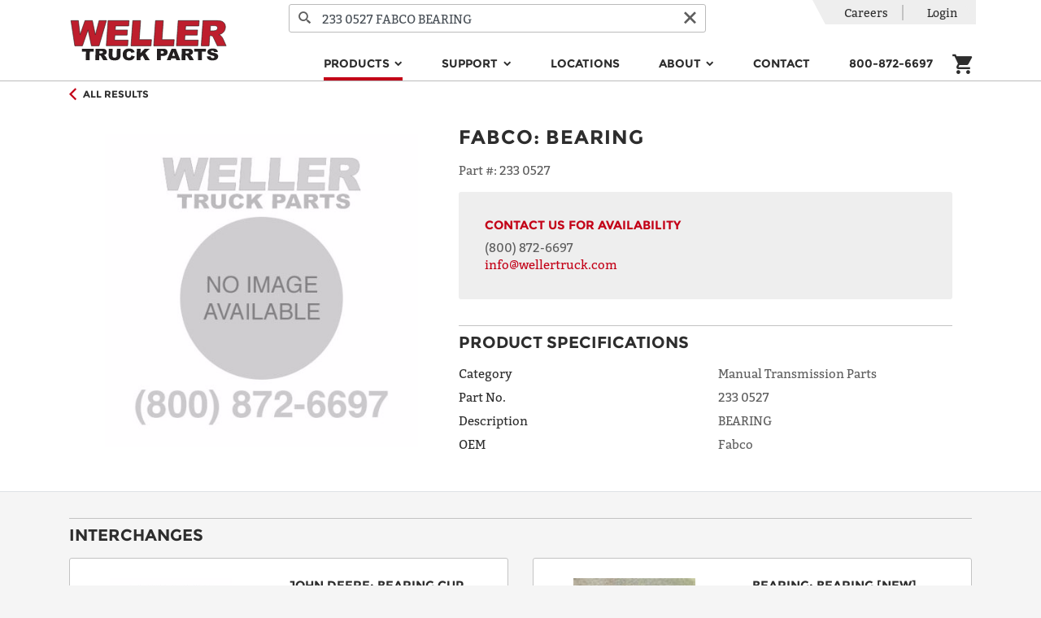

--- FILE ---
content_type: text/html; charset=utf-8
request_url: https://wellertruck.com/inventory/parts/manual-transmission-parts/p164261637/233-0527/fabco/bearing
body_size: 38066
content:
<!DOCTYPE html>
<html lang="en">
<head>
    <meta charset="utf-8" />
    <meta name="viewport" content="width=device-width, initial-scale=1, shrink-to-fit=no">
    <title>New BEARING - 233 0527 | Weller Truck</title>
    <!-- b808aa2b8f011f32b18dff4332ad58b96b8c07ea -->
    <!-- CurrentRegion: IV, IsMetric: True -->
        <meta name="description" content="Shop New BEARING for sale online from Weller Truck. Visit our site today for new and remanufactured truck parts and equipment." />
        <meta name="robots" property="ROBOTS" content="max-snippet:-1, max-image-preview:large, max-video-preview:-1" />
        <meta property="og:locale" content="en_US" />
        <meta property="og:type" content="website" />
        <meta property="og:title" content="Home | Weller Truck Parts | Weller Reman" />
        <meta property="og:url" content="https://wellertruck.com/" />
        <meta property="og:site_name" content="Weller Truck Parts | Weller Reman" />
        <meta name="twitter:card" content="summary" />
        <meta name="twitter:title" content="Home | Weller Truck Parts | Weller Reman" />
        <meta name="twitter:site" content="@WellerTruck" />
        <meta name="twitter:creator" content="@WellerTruck" />
        <meta name="msvalidate.01" content="EA09E1E9453D391DD37DDE281875A091" />
        <meta name="google-site-verification" content="S7DZGdQtROSjEMaefdVqLeUy0tViL7hf_gY3eMUHNNE" />
        <script type="application/ld+json">{"@context":"https://schema.org","@graph":[{"@type":"Organization","@id":"https://wellertruck.com/#organization","name":"Weller Truck Parts","url":"https://wellertruck.com/","sameAs":["https://www.facebook.com/wellertruckparts/","https://www.youtube.com/c/wellertruckparts","https://twitter.com/WellerTruck","https://www.instagram.com/wellertruckparts/"],"logo":{"@type":"ImageObject","@id":"https://wellertruck.com/#logo","url":"https://weller-cms-assets.azureedge.net/weller-truck-prod/8040f033-2408-47fc-8b69-cf55a1bc0ea2?mode=max&version=0","width":144,"height":144,"caption":"Weller Truck Parts"},"image":{"@id":"https://wellertruck.com/#logo"}},{"@type":"WebSite","@id":"https://wellertruck.com/#website","url":"https://wellertruck.com/","name":"Weller Truck Parts | Weller Reman","publisher":{"@id":"https://wellertruck.com/#organization"},"potentialAction":{"@type":"SearchAction","target":"https://wellertruck.com/inventory/search?query={search_term_string}","query-input":"required name=search_term_string"}},{"@type":"WebPage","@id":"https://wellertruck.com/#webpage","url":"https://wellertruck.com/","inLanguage":"en-US","name":"Home | Weller Truck Parts | Weller Reman","isPartOf":{"@id":"https://wellertruck.com/#website"},"about":{"@id":"https://wellertruck.com/#organization"},"datePublished":"2020-05-08T12:00:00+00:00","dateModified":"2020-05-08T12:00:00+00:00"}]}</script>
        <link rel="canonical" href="https://wellertruck.com/inventory/parts/manual-transmission-parts/p164261637/233-0527/fabco/bearing" />
        <link rel="icon" sizes="48x48" href="https://weller-cms-prod.azurewebsites.net/api/assets/weller-truck-prod/9348a4c2-1059-40a0-8e6d-cc1da5b0952d?width=48&amp;height=48&amp;mode=max&amp;version=0">
        <link rel="icon" sizes="96x96" href="https://weller-cms-prod.azurewebsites.net/api/assets/weller-truck-prod/9348a4c2-1059-40a0-8e6d-cc1da5b0952d?width=96&amp;height=96&amp;mode=max&amp;version=0">
        <link rel="icon" sizes="144x144" href="https://weller-cms-prod.azurewebsites.net/api/assets/weller-truck-prod/9348a4c2-1059-40a0-8e6d-cc1da5b0952d?width=144&amp;height=144&amp;mode=max&amp;version=0">
        <link rel="icon" sizes="192x192" href="https://weller-cms-prod.azurewebsites.net/api/assets/weller-truck-prod/9348a4c2-1059-40a0-8e6d-cc1da5b0952d?width=192&amp;height=192&amp;mode=max&amp;version=0">
        <link rel="apple-touch-icon" href="https://weller-cms-prod.azurewebsites.net/api/assets/weller-truck-prod/9348a4c2-1059-40a0-8e6d-cc1da5b0952d?width=192&amp;height=192&amp;mode=max&amp;version=0">
        <meta name="msapplication-square310x310logo" content="https://weller-cms-prod.azurewebsites.net/api/assets/weller-truck-prod/9348a4c2-1059-40a0-8e6d-cc1da5b0952d?width=192&amp;height=192&amp;mode=max&amp;version=0">
    <link rel="stylesheet" href="https://stackpath.bootstrapcdn.com/bootstrap/4.4.1/css/bootstrap.min.css" integrity="sha384-Vkoo8x4CGsO3+Hhxv8T/Q5PaXtkKtu6ug5TOeNV6gBiFeWPGFN9MuhOf23Q9Ifjh" crossorigin="anonymous">
    <link href="https://stackpath.bootstrapcdn.com/font-awesome/4.7.0/css/font-awesome.min.css" rel="stylesheet" integrity="sha384-wvfXpqpZZVQGK6TAh5PVlGOfQNHSoD2xbE+QkPxCAFlNEevoEH3Sl0sibVcOQVnN" crossorigin="anonymous">
    <link rel="stylesheet" href="https://content.wellertruck.com/css/fonts.css?v=b808aa2b8f011f32b18dff4332ad58b96b8c07ea" />
    <link rel="stylesheet" href="https://content.wellertruck.com/fonts/Icomoon/style.css?v=b808aa2b8f011f32b18dff4332ad58b96b8c07ea" />
    <link rel="stylesheet" href="https://content.wellertruck.com/client/site.min.css?v=b808aa2b8f011f32b18dff4332ad58b96b8c07ea" />
    
</head>
    <!-- Google tag (gtag.js) -->
    <script async src="https://www.googletagmanager.com/gtag/js?id=G-1VZ61TBTF4"></script>
    <script>
        window.dataLayer = window.dataLayer || [];
        function gtag() { dataLayer.push(arguments); }
        gtag('set', { 'user_properties': { 'loginState': "Not logged in" } });
    </script>
    <!-- End Google tag (gtag.js) -->
<!-- Google Tag Manager -->
<script>(function(w,d,s,l,i){w[l]=w[l]||[];w[l].push({'gtm.start':new Date().getTime(),event:'gtm.js'});var f=d.getElementsByTagName(s)[0],j=d.createElement(s),dl=l!='dataLayer'?'&l='+l:'';j.async=true;j.src='https://www.googletagmanager.com/gtm.js?id='+i+dl;f.parentNode.insertBefore(j,f); })(window,document,'script','dataLayer','GTM-56673J5');</script>
<!-- End Google Tag Manager -->

<body>
        <header>
            <div class="header-content">
                <nav class="navbar navbar-expand-lg navbar-toggleable-sm navbar-light bg-white p-0 wtp-header-nav-bar">
                    <div class="container position-relative justify-content-between flex-wrap">
                    <button class="navbar-toggler js-flyout-toggler order-0" type="button" aria-controls="navbarSupportedContent" data-flyout="navbarSupportedContent" aria-expanded="false" aria-label="Toggle navigation">
                            <span class="navbar-toggler-icon"></span>
                        </button>
                        <a class="navbar-brand mt-2 mb-lg-2 mx-auto ml-xl-auto order-2 order-lg-0" href="/">
                        <img src="https://weller-cms-prod.azurewebsites.net/api/assets/weller-truck-prod/8040f033-2408-47fc-8b69-cf55a1bc0ea2?width=575&amp;height=150&amp;mode=max&amp;version=0" alt="Weller Logo" />
                        </a>

                    <form class="wtp-header-search-form order-4 order-lg-0" method="get" action="/inventory/search">
                            <div class="wtp-header-search-input">
                                <button type="submit" class="wtp-search-input-button wtp-search-icon-button" title="Search">
                                    <i class="icon-search" aria-hidden="true"></i>
                                </button>
                            <input
                                name="query"
                                class="form-control product-search-autocomplete"
                                autocomplete="off"
                                placeholder="Search for product type, name, or #"
                            />
                                <button type="reset" class="wtp-search-input-button wtp-reset-icon-button" title="Clear">
                                    <i class="icon-cancel" aria-hidden="true"></i>
                                </button>
                            </div>
                        </form>

                    <div class="mobile-flyout navbar-collapse align-self-end d-flex flex-column-reverse order-5 order-lg-0" id="navbarSupportedContent">
                            
<ul class="navbar-nav ml-auto ml-sm-0 ml-lg-auto">
        <li class="nav-item dropdown">
            
    <a class="nav-link mx-sm-auto mx-xl-4 mx-lg-2 dropdown-toggle active" href="/inventory" target="_self" id="menu-products" role="button" data-hover="dropdown" aria-haspopup="true" aria-expanded="false" data-secondary-link-text="Explore All">
        Products
    </a>
    <div class="dropdown-menu" aria-labelledby="menu-products">
            <a class="dropdown-item touch-only" href="/inventory">Explore All</a>

                <a class="dropdown-item" href="/inventory/automated-manual-trans">Automated Manual Transmission</a>
                <a class="dropdown-item" href="/inventory/automatic-transmission">Automatic Transmission</a>
                <a class="dropdown-item" href="/inventory/differential">Differential</a>
                <a class="dropdown-item" href="/inventory/parts/pumps">Hydraulic Pump</a>
                <a class="dropdown-item" href="/inventory/manual-transmission">Manual Transmission</a>
                <a class="dropdown-item" href="/inventory/steering-gear">Steering Gear</a>
                <a class="dropdown-item" href="/inventory/parts/electronic-control-modules">Electronics &amp; Mechatronics</a>
                <a class="dropdown-item" href="/inventory/parts">Parts &amp; Accessories</a>
                <a class="dropdown-item" href="/inventory/parts/driveshaft-parts">Driveshafts</a>
                <a class="dropdown-item" href="/off-highway">Off-Highway Custom Reman</a>
    </div>

        </li>
        <li class="nav-item dropdown">
            
    <a class="nav-link mx-sm-auto mx-xl-4 mx-lg-2 dropdown-toggle" href="/support" target="_self" id="menu-support" role="button" data-hover="dropdown" aria-haspopup="true" aria-expanded="false" data-secondary-link-text="By Category">
        Support
    </a>
    <div class="dropdown-menu" aria-labelledby="menu-support">
            <a class="dropdown-item touch-only" href="/support">By Category</a>

                <a class="dropdown-item" href="/bundle">Bundles</a>
                <a class="dropdown-item">Support Documents &amp; Media</a>
                <div style="margin:0 1.25rem;">
                            <a class="dropdown-item" href="/support">Bulletins, Catalogs, Documents</a>
                            <a class="dropdown-item" href="/support?query=WellerTV">Support Videos</a>
                            <a class="dropdown-item" href="https://www.youtube.com/@WellerTruckParts">Our YouTube Channel</a>
                </div>
                <a class="dropdown-item">Tools &amp; Services</a>
                <div style="margin:0 1.25rem;">
                            <a class="dropdown-item" href="/road-speed-calculator">Road Speed Calculator</a>
                            <a class="dropdown-item" href="/resources/mobile-app">Mobile App - iPhone and Android</a>
                            <a class="dropdown-item" href="/core-returns">Core Returns</a>
                </div>
                <a class="dropdown-item">Warranty</a>
                <div style="margin:0 1.25rem;">
                            <a class="dropdown-item" href="/warranty/create-claim">Create Warranty Claim</a>
                            <a class="dropdown-item" href="/weller-warranty">The Weller Warranty</a>
                </div>
    </div>

        </li>
        <li class="nav-item">
            
    <a class="nav-link mx-sm-auto mx-xl-4 mx-lg-2 text-dark" href="/locations" target="_self">Locations</a>

        </li>
        <li class="nav-item dropdown">
            
    <a class="nav-link mx-sm-auto mx-xl-4 mx-lg-2 dropdown-toggle" target="_self" id="menu-about" role="button" data-hover="dropdown" aria-haspopup="true" aria-expanded="false" data-secondary-link-text="">
        About
    </a>
    <div class="dropdown-menu" aria-labelledby="menu-about">

                <a class="dropdown-item" href="/about-us/why-weller">The Weller Way</a>
                <a class="dropdown-item" href="/about-us/history">Our History</a>
                <a class="dropdown-item" href="/sustainability">Sustainability</a>
                <a class="dropdown-item" href="/business-solutions">Business Solutions</a>
    </div>

        </li>
        <li class="nav-item">
            
    <a class="nav-link mx-sm-auto mx-xl-4 mx-lg-2 text-dark" href="/contact-us" target="_self">Contact</a>

        </li>
        <li class="nav-item">
            
    <a class="nav-link mx-sm-auto mx-xl-4 mx-lg-2 text-dark" href="tel:&#x2B;18008726697" target="_self">800-872-6697</a>

        </li>

        <li class="nav-item d-lg-none">
            
    <a class="nav-link mx-sm-auto mx-xl-4 mx-lg-2 text-dark" href="/careers" target="_self">Careers</a>

        </li>
</ul>


                            <div class="wtp-account-nav-items mobile-flyout-heading">
                                <ul class="list-group list-group-horizontal utility-menu">
                                    <li class="list-group-item p-0 d-none d-lg-block">
            <a class="nav-link" href="/careers">Careers</a>
    </li>


                                        <li class="list-group-item p-0">
                                                <a rel="nofollow" class="nav-link" href="/login?returnUrl=%2Finventory%2Fparts%2Fmanual-transmission-parts%2Fp164261637%2F233-0527%2Ffabco%2Fbearing">Login</a>
                                        </li>
                                </ul>
                            </div>
                        </div>
                        <div
                            class="navbar-cart nav-item mr-3 mr-sm-0 mb-lg-2 px-0 pr-sm-3 px-lg-0 col-auto d-flex align-self-lg-end justify-content-end align-items-center order-3 order-lg-0">
                            
<div class="cart-status">
    <a class="text-dark mobile-header-icon" href="/cart">
        <i class="icon-cart"></i>
    </a>
    <div class="js-quick-add-to-cart-target"></div>
</div>

                        </div>
                    </div>
                </nav>
            </div>
        </header>

    <main role="main">
        <div class="container">
            <div class="wtp-product wtp-pdp wtp-availability-deferred" data-product-id="P164261637N" data-realtime-availability-url="/inventory/partial/product/realtime/p164261637" itemscope itemtype="http://schema.org/Product">
    <meta itemprop="url" content="https://wellertruck.com/inventory/parts/manual-transmission-parts/p164261637/233-0527/fabco/bearing" />
    <meta itemprop="mpn" content="P164261637" />

<div class="full-width wtp-product-info border-bottom">
    <div class="container">
            <div class="wtp-product-back">
                <a href="/inventory/parts" class="wtp-product-link d-inline-flex align-items-center py-2 mt-2 mt-lg-0 ">
                    <i class="icon-arrow-left accent" aria-hidden="true"></i>
                    <span class="h6 mb-0 ml-2">All Results</span>
                </a>
            </div>

        

        <div class="row p-0 p-lg-4">
            <div class="col-12 col-lg-5 mb-3 mb-lg-0">
                <div class="wtp-product-image-wrapper">
            <img class="wtp-product-image wtp-product-image wtp-product-image-0" itemprop="image" src="https://content.wellertruck.com/product-images/not-found-images/part.jpg?width=550&amp;height=450&amp;scaleMode=Fit&amp;_=20200315000000" srcset="" alt="BEARING" />
</div>

                <div>
                </div>
                <div>
                </div>
            </div>

            <div class="col-12 col-lg-7">
                <h1 class="wtp-product-name mb-3">
                    


        <span itemscope itemtype ="https://schema.org/Brand" itemprop="brand" class="wtp-oem-name">Fabco</span>:
    
<span itemprop="name">BEARING</span>

                </h1>

                    <div class="wtp-weller-part-number mb-3">
                        <span class="wtp-label"> Part #: </span>
                        <span class="wtp-text" itemprop="sku">233 0527</span>
                    </div>

                <div id="ga-properties"
                    data-id="233 0527"
                    data-name="BEARING"
                />

                <div class="wtp-product-price-block">
                            <div class="row">
    <div class="col-12 col-lg-6">
        <div class="d-flex align-items-center">
    <div itemprop="offers" itemscope itemtype="http://schema.org/Offer">
    <meta itemprop="availability" content="http://schema.org/InStock" />
    <meta itemprop="priceCurrency" content="USD">

            <span class="price" itemprop="price" content="112.57">$112.57</span>
</div>

</div>

    </div>

    <div class="col-12 col-lg-6 mt-3 mt-lg-0">
        <a rel="nofollow" href="/login?returnUrl=%2Finventory%2Fparts%2Fmanual-transmission-parts%2Fp164261637%2F233-0527%2Ffabco%2Fbearing">Log in</a> or <a href="/register">Create an Account</a> to see pricing and availability associated with your account.
    </div>
</div>

                </div>

                    <div class="wtp-product-specifications">
                        <h2 class="toggle-heading wtp-hr d-flex justify-content-between align-items-center"
                            data-toggle="collapse"
                            data-target="#product-specifications"
                            aria-expanded="false"
                            aria-controls="product-specifications">
                            <span>Product Specifications</span>
                            <i class="d-lg-none"></i>
                        </h2>

                        <div class="collapse d-lg-block p-4 p-lg-0" id="product-specifications">
                                <div class="row row-cols-2 mb-2">
                                    <div class="col text-dark">Category</div>
                                    <div class="col">Manual Transmission Parts</div>
                                </div>
                                <div class="row row-cols-2 mb-2">
                                    <div class="col text-dark">Part No.</div>
                                    <div class="col">233 0527</div>
                                </div>
                                <div class="row row-cols-2 mb-2">
                                    <div class="col text-dark">Description</div>
                                    <div class="col">BEARING</div>
                                </div>
                                <div class="row row-cols-2 mb-2">
                                    <div class="col text-dark">OEM</div>
                                    <div class="col">Fabco</div>
                                </div>
                        </div>
                    </div>
            </div>
        </div>
    </div>
</div>

<script src="https://content.wellertruck.com/client/pages/product-detail.min.js?v=b808aa2b8f011f32b18dff4332ad58b96b8c07ea"></script>
<script src="https://content.wellertruck.com/client/ga/product-detail.min.js?v=b808aa2b8f011f32b18dff4332ad58b96b8c07ea"></script>
<script src="https://content.wellertruck.com/client/ga/quick-add.min.js?v=b808aa2b8f011f32b18dff4332ad58b96b8c07ea"></script>

    <div class="wtp-interchanges" itemscope itemtype="http://schema.org/ItemList">
    <h2 class="toggle-heading wtp-hr d-flex justify-content-between align-items-center"
        data-toggle="collapse"
        data-target="#product-interchanges"
        aria-expanded="false"
        aria-controls="product-interchanges">
        Interchanges <i class="d-lg-none"></i>
    </h2>

    <div id="product-interchanges" class="collapse d-lg-flex row row-cols-1 row-cols-lg-2">
            <a class="" href="/inventory/parts/differential-parts/p164275600n/jd9118/john-deere/bearing-cup">
    <div class="col wtp-interchange-card" itemprop="itemListElement" itemscope itemtype="http://schema.org/Product">
        <div class="wtp-card-inner p-4">
            <div class="wtp-product-image-col">
                <div class="wtp-product-image-wrapper">
                    <img itemprop="image" class="wtp-product-image" src="https://content.wellertruck.com/product-images/not-found-images/part.jpg?width=150&amp;height=150&amp;scaleMode=Fit&amp;_=20200315000000" alt="BEARING CUP">
                </div>
            </div>
            <div class="wtp-product-info-col d-flex flex-column justify-content-between">
                <div>
                    <h3>
                        


        <span itemscope itemtype ="https://schema.org/Brand" itemprop="brand" class="wtp-oem-name">John Deere</span>:
    
<span itemprop="name">BEARING CUP</span>
    <span itemprop="condition">[New]</span>

                    </h3>
                    
    <dl class="wtp-product-attribute">
        <dt>Part #</dt>
        <dd>JD9118</dd>
    </dl>


                </div>

                <div class="mt-2">
                            <h4 class="h6">Starting At:</h4>
                            <div itemprop="offers" itemscope itemtype="http://schema.org/Offer">
    <meta itemprop="availability" content="http://schema.org/InStock" />
    <meta itemprop="priceCurrency" content="USD">

        <input type="hidden" name="Price" value="$65.47" />
        <span class="price" itemprop="price" content="65.47">$65.47</span>
</div>



                </div>
            </div>
        </div>
    </div>
</a>

            <a class="" href="/inventory/parts/bearings-seals/p30012384n/jm716610/bearing/bearing">
    <div class="col wtp-interchange-card" itemprop="itemListElement" itemscope itemtype="http://schema.org/Product">
        <div class="wtp-card-inner p-4">
            <div class="wtp-product-image-col">
                <div class="wtp-product-image-wrapper">
                    <img itemprop="image" class="wtp-product-image" src="https://content.wellertruck.com/product-images/part-images/30012384.jpg?width=150&amp;height=150&amp;scaleMode=Fit&amp;_=20200315000000" alt="BEARING">
                </div>
            </div>
            <div class="wtp-product-info-col d-flex flex-column justify-content-between">
                <div>
                    <h3>
                        


        <span itemscope itemtype ="https://schema.org/Brand" itemprop="brand" class="wtp-oem-name">Bearing</span>:
    
<span itemprop="name">BEARING</span>
    <span itemprop="condition">[New]</span>

                    </h3>
                    
    <dl class="wtp-product-attribute">
        <dt>Part #</dt>
        <dd>JM716610</dd>
    </dl>


                </div>

                <div class="mt-2">
                            <h4 class="h6">Starting At:</h4>
                            <div itemprop="offers" itemscope itemtype="http://schema.org/Offer">
    <meta itemprop="availability" content="http://schema.org/InStock" />
    <meta itemprop="priceCurrency" content="USD">

        <input type="hidden" name="Price" value="$95.65" />
        <span class="price" itemprop="price" content="95.65">$95.65</span>
</div>



                </div>
            </div>
        </div>
    </div>
</a>

            <a class="" href="/inventory/parts/bearings-seals/p39157445n/np934397/bearing/bearing">
    <div class="col wtp-interchange-card" itemprop="itemListElement" itemscope itemtype="http://schema.org/Product">
        <div class="wtp-card-inner p-4">
            <div class="wtp-product-image-col">
                <div class="wtp-product-image-wrapper">
                    <img itemprop="image" class="wtp-product-image" src="https://content.wellertruck.com/product-images/part-images/39157445.jpg?width=150&amp;height=150&amp;scaleMode=Fit&amp;_=20200315000000" alt="BEARING">
                </div>
            </div>
            <div class="wtp-product-info-col d-flex flex-column justify-content-between">
                <div>
                    <h3>
                        


        <span itemscope itemtype ="https://schema.org/Brand" itemprop="brand" class="wtp-oem-name">Bearing</span>:
    
<span itemprop="name">BEARING</span>
    <span itemprop="condition">[New]</span>

                    </h3>
                    
    <dl class="wtp-product-attribute">
        <dt>Part #</dt>
        <dd>NP934397</dd>
    </dl>


                </div>

                <div class="mt-2">
                            <h4 class="h6">Starting At:</h4>
                            <div itemprop="offers" itemscope itemtype="http://schema.org/Offer">
    <meta itemprop="availability" content="http://schema.org/InStock" />
    <meta itemprop="priceCurrency" content="USD">

        <input type="hidden" name="Price" value="$41.69" />
        <span class="price" itemprop="price" content="41.69">$41.69</span>
</div>



                </div>
            </div>
        </div>
    </div>
</a>


    </div>
</div>




</div>


        </div>
    </main>

        <footer class="footer text-muted pt-4">
            <div class="container">
                <div class="row">
                    <div class="col-lg-9 order-lg-1 footer-menu">
                    <div class="row justify-content-between">
        <div class="col-lg-auto footer-menu-section mb-2 ">
            <h3 class="d-none d-lg-block h5"><a>Units</a></h3>
            <div class="d-flex justify-content-between d-lg-none collapse-control pt-3" role="button" data-toggle="collapse" data-target="#units" aria-expanded="false" aria-controls="collapseId">
                <h3 class="h5">Units</h3>
                <i class="fa chevron"></i>
            </div>
            <div class="collapse" id="units">
                <div class="mb-3">
                            <div class="footer-submenu pr-xl-4 pr-lg-2">
                                    <div>
                                        <a href="/automatic-transmissions" class="footer-link text-muted" target="_self">Automatic Transmissions</a>
                                    </div>
                                    <div>
                                        <a href="/automated-manuals" class="footer-link text-muted" target="_self">Automated Manual Transmissions (AMT)</a>
                                    </div>
                                    <div>
                                        <a href="/differentials" class="footer-link text-muted" target="_self">Differentials</a>
                                    </div>
                                    <div>
                                        <a href="/manual-transmissions" class="footer-link text-muted" target="_self">Manual Transmissions</a>
                                    </div>
                                    <div>
                                        <a href="/steering-gear-boxes-pumps" class="footer-link text-muted" target="_self">Steering Gears &amp; Pumps</a>
                                    </div>
                            </div>
                </div>
            </div>
        </div>
        <div class="col-lg-auto footer-menu-section mb-2 ">
            <h3 class="d-none d-lg-block h5"><a>Parts</a></h3>
            <div class="d-flex justify-content-between d-lg-none collapse-control pt-3" role="button" data-toggle="collapse" data-target="#parts" aria-expanded="false" aria-controls="collapseId">
                <h3 class="h5">Parts</h3>
                <i class="fa chevron"></i>
            </div>
            <div class="collapse" id="parts">
                <div class="mb-3">
                            <div class="footer-submenu pr-xl-4 pr-lg-2">
                                    <div>
                                        <a href="/inventory/parts/manual-transmission-parts" class="footer-link text-muted" target="_self">Manual Transmission Parts</a>
                                    </div>
                                    <div>
                                        <a href="/inventory/parts/differential-parts" class="footer-link text-muted" target="_self">Differential Parts</a>
                                    </div>
                                    <div>
                                        <a href="/inventory/hydraulic-pump" class="footer-link text-muted" target="_self">Hydraulic Pumps</a>
                                    </div>
                            </div>
                            <div class="footer-submenu pr-xl-4 pr-lg-2">
                                    <div>
                                        <a href="/inventory/parts/frt-axle-rear-axle-assy" class="footer-link text-muted" target="_self">Axle Assemblies</a>
                                    </div>
                                    <div>
                                        <a href="/inventory/parts/ceemat-parts" class="footer-link text-muted" target="_self">CEEMAT Parts</a>
                                    </div>
                                    <div>
                                        <a href="/electronics" class="footer-link text-muted" target="_self">Electronics &amp; Mechatronics</a>
                                    </div>
                            </div>
                </div>
            </div>
        </div>
        <div class="col-lg-auto footer-menu-section mb-2 ">
            <h3 class="d-none d-lg-block h5"><a>Customer Care</a></h3>
            <div class="d-flex justify-content-between d-lg-none collapse-control pt-3" role="button" data-toggle="collapse" data-target="#customer-care" aria-expanded="false" aria-controls="collapseId">
                <h3 class="h5">Customer Care</h3>
                <i class="fa chevron"></i>
            </div>
            <div class="collapse" id="customer-care">
                <div class="mb-3">
                            <div class="footer-submenu pr-xl-4 pr-lg-2">
                                    <div>
                                        <a class="footer-link text-muted" target="_self">(800) 872-6697</a>
                                    </div>
                                    <div>
                                        <a href="/careers" class="footer-link text-muted" target="_self">Careers</a>
                                    </div>
                                    <div>
                                        <a href="/contact-us" class="footer-link text-muted" target="_self">Contact Us</a>
                                    </div>
                                    <div>
                                        <a href="/support" class="footer-link text-muted" target="_self">Support</a>
                                    </div>
                                    <div>
                                        <a href="/about-us/why-weller" class="footer-link text-muted" target="_self">The Weller Way</a>
                                    </div>
                                    <div>
                                        <a href="/california/prop65" class="footer-link text-muted" target="_self">Proposition 65 - California</a>
                                    </div>
                                    <div>
                                        <a href="/privacy-policy" class="footer-link text-muted" target="_blank">Privacy Policy</a>
                                    </div>
                                    <div>
                                        <a href="/terms-and-conditions" class="footer-link text-muted" target="_blank">Terms and Conditions (SMS)</a>
                                    </div>
                            </div>
                </div>
            </div>
        </div>
</div>

                    </div>
                    <div class="col-lg-3 order-lg-0">
                        <div class="logo-hr pt-3"></div>
                        <div class="footer-logo-container mt-3 mx-auto ml-lg-0 d-block">
                        <img src="https://weller-cms-prod.azurewebsites.net/api/assets/weller-truck-prod/8040f033-2408-47fc-8b69-cf55a1bc0ea2?width=575&amp;height=150&amp;mode=max&amp;version=0" alt="Weller Logo" class="footer-logo img-fluid mb-3 mb-lg-0" />
                            <ul class="et-social-icons d-flex justify-content-around mt-3 mb-3 mb-lg-0">
                                    <li class="et-social-icon et-social-linkedin">
                                    <a href="https://www.linkedin.com/company/wellertruckparts" class="icon text-dark" target="_blank" aria-label="LinkedIn" title="LinkedIn">
                                            <i class="icon-linkedin"></i>
                                        </a>
                                    </li>
                                    <li class="et-social-icon et-social-youtube">
                                    <a href="http://youtube.com/c/wellertruckparts" class="icon text-dark" target="_blank" aria-label="YouTube" title="YouTube">
                                            <i class="icon-youtube"></i>
                                        </a>
                                    </li>
                                    <li class="et-social-icon et-social-instagram">
                                    <a href="https://www.instagram.com/wellertruckparts/" class="icon text-dark" target="_blank" aria-label="Instagram" title="Instagram">
                                            <i class="icon-instagram"></i>
                                        </a>
                                    </li>
                                    <li class="et-social-icon et-social-facebook">
                                    <a href="https://www.facebook.com/wellertruckparts/" class="icon text-dark" target="_blank" aria-label="Facebook" title="Facebook">
                                            <i class="icon-facebook"></i>
                                        </a>
                                    </li>
                            </ul>
                        </div>
                    </div>

                </div>
            </div>
            <div class="bg-dark footer-copyright mt-5">
                <div class="container">
                <p class="text-center pt-1 pb-1 mb-0"><small>&copy; 2026 Weller Truck Parts | All right reserved</small></p>
                </div>
            </div>
        </footer>
    <script id="app-context">window.appContext={};</script>

    <script src="https://code.jquery.com/jquery-3.4.1.min.js" integrity="sha256-CSXorXvZcTkaix6Yvo6HppcZGetbYMGWSFlBw8HfCJo=" crossorigin="anonymous"></script>
    <script src="https://cdn.jsdelivr.net/npm/jquery-validation@1.19.1/dist/jquery.validate.min.js" integrity="sha256-sPB0F50YUDK0otDnsfNHawYmA5M0pjjUf4TvRJkGFrI=" crossorigin="anonymous"></script>
    <script src="https://cdn.jsdelivr.net/npm/jquery-validation@1.19.1/dist/additional-methods.min.js" integrity="sha256-vb+6VObiUIaoRuSusdLRWtXs/ewuz62LgVXg2f1ZXGo=" crossorigin="anonymous"></script>
    <script src="https://cdn.jsdelivr.net/npm/jquery-validation-unobtrusive@3.2.11/dist/jquery.validate.unobtrusive.min.js" integrity="sha256-9GycpJnliUjJDVDqP0UEu/bsm9U+3dnQUH8+3W10vkY=" crossorigin="anonymous"></script>
    <script src="https://cdn.jsdelivr.net/npm/popper.js@1.16.0/dist/umd/popper.min.js" integrity="sha384-Q6E9RHvbIyZFJoft+2mJbHaEWldlvI9IOYy5n3zV9zzTtmI3UksdQRVvoxMfooAo" crossorigin="anonymous"></script>
    <script src="https://stackpath.bootstrapcdn.com/bootstrap/4.4.1/js/bootstrap.min.js" integrity="sha384-wfSDF2E50Y2D1uUdj0O3uMBJnjuUD4Ih7YwaYd1iqfktj0Uod8GCExl3Og8ifwB6" crossorigin="anonymous"></script>
    <script src="https://cdn.jsdelivr.net/npm/bs-custom-file-input/dist/bs-custom-file-input.min.js"></script>
    <script src="https://cdn.jsdelivr.net/npm/bootstrap-autocomplete@2.3.4/dist/latest/bootstrap-autocomplete.min.js" integrity="sha256-C6G+RGZ4J2F5era6C7Lzp+PLyg0YLvbefgKELZ12H8M=" crossorigin="anonymous"></script>
    <script src="https://cdn.jsdelivr.net/npm/jquery.finger@0.1.6/dist/jquery.finger.min.js" integrity="sha256-hhUsbY6TcR5f5i5uTjlbQAqqNziDH0TEf4VDLTYUcoM=" crossorigin="anonymous"></script>
    <script src="https://cdn.jsdelivr.net/npm/fuse.js@6.4.6/dist/fuse.min.js" integrity="sha256-In3CN7ZURQJ4NLxir70iD0vfibxQzEUvK/U5EUFnhU8=" crossorigin="anonymous"></script>
    <script src="https://www.google.com/recaptcha/api.js" async defer></script>
    <script src="https://content.wellertruck.com/lib/polyfills/polyfills.min.js?v=b808aa2b8f011f32b18dff4332ad58b96b8c07ea"></script>
    <script src="https://content.wellertruck.com/lib/polyfills/ofi.min.js?v=b808aa2b8f011f32b18dff4332ad58b96b8c07ea"></script>
    <script src="https://content.wellertruck.com/client/site.min.js?v=b808aa2b8f011f32b18dff4332ad58b96b8c07ea"></script>
    
    <script src="https://content.wellertruck.com/client/pages/product.min.js?v=b808aa2b8f011f32b18dff4332ad58b96b8c07ea"></script>
    <script src="https://content.wellertruck.com/client/pages/cms.min.js?v=b808aa2b8f011f32b18dff4332ad58b96b8c07ea"></script>
    <script>
      // Thanks to Viljami Salminen
      // https://gist.github.com/viljamis/5004354
      // Thanks to Mark Avery
      // http://stackoverflow.com/questions/8191015/how-do-i-lay-out-my-content-divs-in-a-similar-manner-to-facebook-timeline

      function masonFloat(str){
        const $articles = $('.product-reference-list .product-reference-list-card');
        let leftColumnHeight = 0,
          rightColumnHeight = 0;     
          
        $articles.each(function() {

          if (leftColumnHeight > rightColumnHeight) {
            rightColumnHeight += $(this).addClass('right').outerHeight(true);
          } else {
            leftColumnHeight += $(this).removeClass('right').outerHeight(true);
          }
        });
      }
      window.addEventListener("resize", masonFloat());
    </script>
<script>
dataLayer.push({
  "event": "view_item",
  "view_item": {
    "value": "112.5700",
    "currency": "USD",
    "items": [
      {
        "item_name": "BEARING",
        "item_id": "P164261637N",
        "price": "112.5700",
        "item_brand": "Fabco",
        "item_category": "Manual Transmission Parts",
        "quantity": null
      }
    ]
  }
});
</script>
</body>
</html>


--- FILE ---
content_type: text/html; charset=utf-8
request_url: https://wellertruck.com/inventory/partial/product/realtime/p164261637
body_size: 9953
content:
<meta itemprop="mpn" content="P164261637" />

<div class="full-width wtp-product-info border-bottom">
    <div class="container">
            <div class="wtp-product-back">
                <a href="/inventory/parts" class="wtp-product-link d-inline-flex align-items-center py-2 mt-2 mt-lg-0 ">
                    <i class="icon-arrow-left accent" aria-hidden="true"></i>
                    <span class="h6 mb-0 ml-2">All Results</span>
                </a>
            </div>

        

        <div class="row p-0 p-lg-4">
            <div class="col-12 col-lg-5 mb-3 mb-lg-0">
                <div class="wtp-product-image-wrapper">
            <img class="wtp-product-image wtp-product-image wtp-product-image-0" itemprop="image" src="https://content.wellertruck.com/product-images/not-found-images/part.jpg?width=550&amp;height=450&amp;scaleMode=Fit&amp;_=20200315000000" srcset="" alt="BEARING" />
</div>

                <div>
                </div>
                <div>
                </div>
            </div>

            <div class="col-12 col-lg-7">
                <h1 class="wtp-product-name mb-3">
                    


        <span itemscope itemtype ="https://schema.org/Brand" itemprop="brand" class="wtp-oem-name">Fabco</span>:
    
<span itemprop="name">BEARING</span>

                </h1>

                    <div class="wtp-weller-part-number mb-3">
                        <span class="wtp-label"> Part #: </span>
                        <span class="wtp-text" itemprop="sku">233 0527</span>
                    </div>

                <div id="ga-properties"
                    data-id="233 0527"
                    data-name="BEARING"
                />

                <div class="wtp-product-price-block">
                            
<div class="wtp-price-unavailable">
        <h3 class="text-brand">Contact us for availability</h3>        

    <a class="contact-us-phone" href="tel:(800) 872-6697">(800) 872-6697</a>
    <br/>

    <a href="mailto:info@wellertruck.com?subject=Requesting%20Info%20About%20BEARING&amp;body=I%20am%20requesting%20information%20about%20%27BEARING%27%20from%20wellertruck.com.%0A%0AParts%3A%20Manual%20Transmission%20Parts%0AManufacturer%3A%20Fabco%0APart%20No.%3A%20233%200527%0ADescription%3A%20BEARING%0AOEM%3A%20Fabco%0ACondition%3A%20New%0A%0Ahttps%3A%2F%2Fwellertruck.com%2Finventory%2Fparts%2Fmanual-transmission-parts%2Fp164261637%2F233-0527%2Ffabco%2Fbearing">info@wellertruck.com</a>

    <link itemprop="availability" href="http://schema.org/OutOfStock"/>
</div>

                </div>

                    <div class="wtp-product-specifications">
                        <h2 class="toggle-heading wtp-hr d-flex justify-content-between align-items-center"
                            data-toggle="collapse"
                            data-target="#product-specifications"
                            aria-expanded="false"
                            aria-controls="product-specifications">
                            <span>Product Specifications</span>
                            <i class="d-lg-none"></i>
                        </h2>

                        <div class="collapse d-lg-block p-4 p-lg-0" id="product-specifications">
                                <div class="row row-cols-2 mb-2">
                                    <div class="col text-dark">Category</div>
                                    <div class="col">Manual Transmission Parts</div>
                                </div>
                                <div class="row row-cols-2 mb-2">
                                    <div class="col text-dark">Part No.</div>
                                    <div class="col">233 0527</div>
                                </div>
                                <div class="row row-cols-2 mb-2">
                                    <div class="col text-dark">Description</div>
                                    <div class="col">BEARING</div>
                                </div>
                                <div class="row row-cols-2 mb-2">
                                    <div class="col text-dark">OEM</div>
                                    <div class="col">Fabco</div>
                                </div>
                        </div>
                    </div>
            </div>
        </div>
    </div>
</div>

<script src="https://content.wellertruck.com/client/pages/product-detail.min.js?v=b808aa2b8f011f32b18dff4332ad58b96b8c07ea"></script>
<script src="https://content.wellertruck.com/client/ga/product-detail.min.js?v=b808aa2b8f011f32b18dff4332ad58b96b8c07ea"></script>
<script src="https://content.wellertruck.com/client/ga/quick-add.min.js?v=b808aa2b8f011f32b18dff4332ad58b96b8c07ea"></script>

    <div class="wtp-interchanges" itemscope itemtype="http://schema.org/ItemList">
    <h2 class="toggle-heading wtp-hr d-flex justify-content-between align-items-center"
        data-toggle="collapse"
        data-target="#product-interchanges"
        aria-expanded="false"
        aria-controls="product-interchanges">
        Interchanges <i class="d-lg-none"></i>
    </h2>

    <div id="product-interchanges" class="collapse d-lg-flex row row-cols-1 row-cols-lg-2">
            <a class="" href="/inventory/parts/differential-parts/p164275600/jd9118/john-deere/bearing-cup">
    <div class="col wtp-interchange-card" itemprop="itemListElement" itemscope itemtype="http://schema.org/Product">
        <div class="wtp-card-inner p-4">
            <div class="wtp-product-image-col">
                <div class="wtp-product-image-wrapper">
                    <img itemprop="image" class="wtp-product-image" src="https://content.wellertruck.com/product-images/not-found-images/part.jpg?width=150&amp;height=150&amp;scaleMode=Fit&amp;_=20200315000000" alt="BEARING CUP">
                </div>
            </div>
            <div class="wtp-product-info-col d-flex flex-column justify-content-between">
                <div>
                    <h3>
                        


        <span itemscope itemtype ="https://schema.org/Brand" itemprop="brand" class="wtp-oem-name">John Deere</span>:
    
<span itemprop="name">BEARING CUP</span>

                    </h3>
                    
    <dl class="wtp-product-attribute">
        <dt>Part #</dt>
        <dd>JD9118</dd>
    </dl>


                </div>

                <div class="mt-2">
                            <link itemprop="availability" href="http://schema.org/OutOfStock"/>
                            <span class="text-danger font-italic">Contact us for availability</span>
                </div>
            </div>
        </div>
    </div>
</a>

            <a class="" href="/inventory/parts/bearings-seals/p30012384n/jm716610/bearing/bearing">
    <div class="col wtp-interchange-card" itemprop="itemListElement" itemscope itemtype="http://schema.org/Product">
        <div class="wtp-card-inner p-4">
            <div class="wtp-product-image-col">
                <div class="wtp-product-image-wrapper">
                    <img itemprop="image" class="wtp-product-image" src="https://content.wellertruck.com/product-images/part-images/30012384.jpg?width=150&amp;height=150&amp;scaleMode=Fit&amp;_=20200315000000" alt="BEARING">
                </div>
            </div>
            <div class="wtp-product-info-col d-flex flex-column justify-content-between">
                <div>
                    <h3>
                        


        <span itemscope itemtype ="https://schema.org/Brand" itemprop="brand" class="wtp-oem-name">Bearing</span>:
    
<span itemprop="name">BEARING</span>
    <span itemprop="condition">[New]</span>

                    </h3>
                    
    <dl class="wtp-product-attribute">
        <dt>Part #</dt>
        <dd>JM716610</dd>
    </dl>


                </div>

                <div class="mt-2">
                            <h4 class="h6">Starting At:</h4>
                            <div itemprop="offers" itemscope itemtype="http://schema.org/Offer">
    <meta itemprop="availability" content="http://schema.org/InStock" />
    <meta itemprop="priceCurrency" content="USD">

        <input type="hidden" name="Price" value="$95.65" />
        <span class="price" itemprop="price" content="95.65">$95.65</span>
</div>



                </div>
            </div>
        </div>
    </div>
</a>

            <a class="" href="/inventory/parts/bearings-seals/p39157445/np934397/bearing/bearing">
    <div class="col wtp-interchange-card" itemprop="itemListElement" itemscope itemtype="http://schema.org/Product">
        <div class="wtp-card-inner p-4">
            <div class="wtp-product-image-col">
                <div class="wtp-product-image-wrapper">
                    <img itemprop="image" class="wtp-product-image" src="https://content.wellertruck.com/product-images/part-images/39157445.jpg?width=150&amp;height=150&amp;scaleMode=Fit&amp;_=20200315000000" alt="BEARING">
                </div>
            </div>
            <div class="wtp-product-info-col d-flex flex-column justify-content-between">
                <div>
                    <h3>
                        


        <span itemscope itemtype ="https://schema.org/Brand" itemprop="brand" class="wtp-oem-name">Bearing</span>:
    
<span itemprop="name">BEARING</span>

                    </h3>
                    
    <dl class="wtp-product-attribute">
        <dt>Part #</dt>
        <dd>NP934397</dd>
    </dl>


                </div>

                <div class="mt-2">
                            <link itemprop="availability" href="http://schema.org/OutOfStock"/>
                            <span class="text-danger font-italic">Contact us for availability</span>
                </div>
            </div>
        </div>
    </div>
</a>


    </div>
</div>




